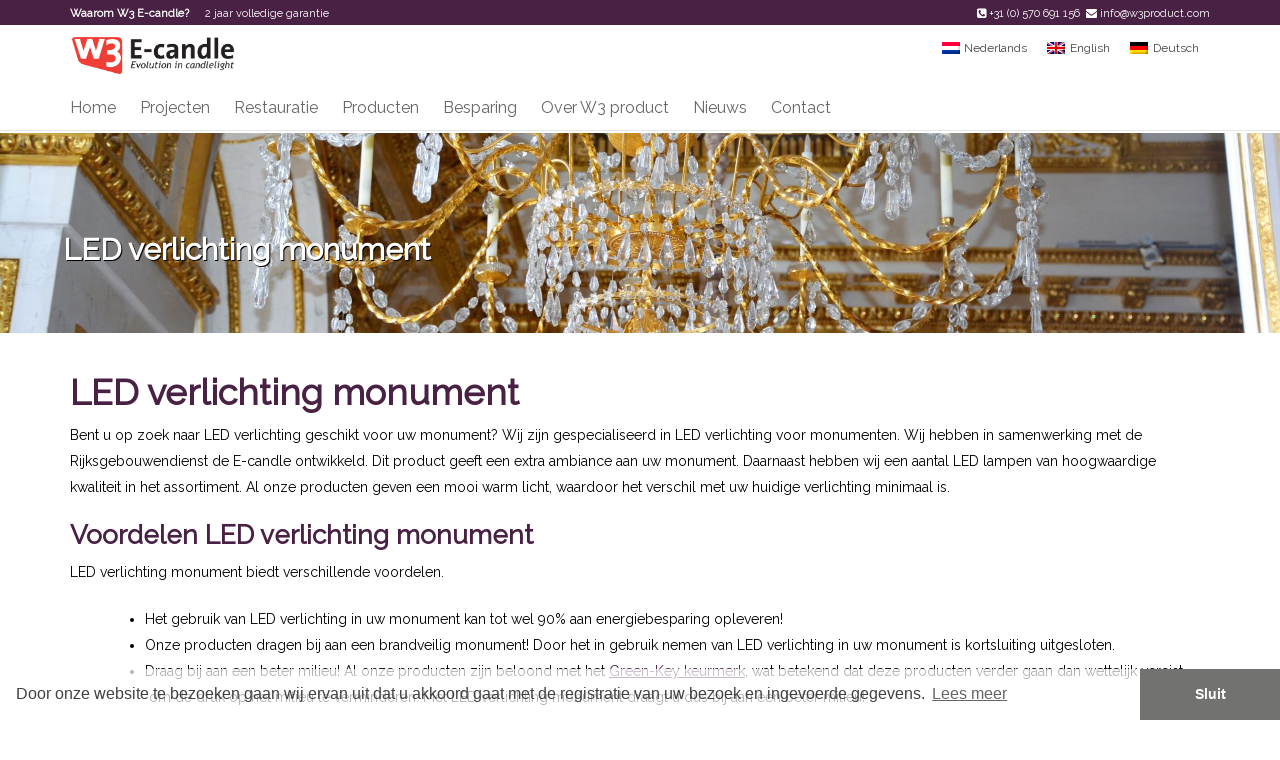

--- FILE ---
content_type: text/html; charset=UTF-8
request_url: https://www.e-candle.nl/led-verlichting-monument/
body_size: 12268
content:
<!DOCTYPE html>
<html lang="nl">

<head profile="http://gmpg.org/xfn/11">

    

    <meta charset="utf-8"/>
    <meta http-equiv="X-UA-Compatible" content="IE=edge,chrome=1">
    <meta name="viewport" content="width=device-width, initial-scale=1, minimum-scale=1, maximum-scale=1"/>

    <link rel="stylesheet" href="https://www.e-candle.nl/wp-content/themes/sieronline_master/assets/css/bootstrap.min.css"/>
    <link rel="stylesheet" href="https://www.e-candle.nl/wp-content/themes/sieronline_master/assets/css/bootstrap-theme.min.css"/>
    <link rel="stylesheet" href="https://www.e-candle.nl/wp-content/themes/sieronline_master/style.css"/>
    <link rel="stylesheet" href="https://www.e-candle.nl/wp-content/themes/sieronline_master/assets/css/animate.min.css"/>
    <link rel="stylesheet" href="https://www.e-candle.nl/wp-content/themes/sieronline_master/assets/css/hover-min.css"/>
    <link rel="stylesheet" href="https://www.e-candle.nl/wp-content/themes/sieronline_master/assets/css/font-awesome.min.css"/>


    <link href="https://fonts.googleapis.com/css?family=Raleway" rel="stylesheet">


    


    <meta name='robots' content='index, follow, max-image-preview:large, max-snippet:-1, max-video-preview:-1' />
	<style>img:is([sizes="auto" i], [sizes^="auto," i]) { contain-intrinsic-size: 3000px 1500px }</style>
	<link rel="alternate" hreflang="nl" href="https://www.e-candle.nl/led-verlichting-monument/" />
<link rel="alternate" hreflang="en" href="https://www.e-candle.co.uk/led-verlichting-monument/" />
<link rel="alternate" hreflang="de" href="https://www.e-candle.de/led-verlichting-monument/" />

            <script data-no-defer="1" data-ezscrex="false" data-cfasync="false" data-pagespeed-no-defer data-cookieconsent="ignore">
                var ctPublicFunctions = {"_ajax_nonce":"46381380c0","_rest_nonce":"af6ed8e48a","_ajax_url":"\/wp-admin\/admin-ajax.php","_rest_url":"https:\/\/www.e-candle.nl\/wp-json\/","data__cookies_type":"native","data__ajax_type":"admin_ajax","data__bot_detector_enabled":0,"data__frontend_data_log_enabled":1,"cookiePrefix":"","wprocket_detected":false,"host_url":"www.e-candle.nl","text__ee_click_to_select":"Klik om de hele gegevens te selecteren","text__ee_original_email":"De volledige tekst is","text__ee_got_it":"Duidelijk","text__ee_blocked":"Geblokkeerd","text__ee_cannot_connect":"Kan geen verbinding maken","text__ee_cannot_decode":"Kan e-mail niet decoderen. Onbekende reden","text__ee_email_decoder":"Cleantalk e-mail decoder","text__ee_wait_for_decoding":"De magie is onderweg!","text__ee_decoding_process":"Wacht een paar seconden terwijl we de contactgegevens decoderen."}
            </script>
        
            <script data-no-defer="1" data-ezscrex="false" data-cfasync="false" data-pagespeed-no-defer data-cookieconsent="ignore">
                var ctPublic = {"_ajax_nonce":"46381380c0","settings__forms__check_internal":"0","settings__forms__check_external":"0","settings__forms__force_protection":0,"settings__forms__search_test":"1","settings__data__bot_detector_enabled":0,"settings__sfw__anti_crawler":"0","blog_home":"https:\/\/www.e-candle.nl\/","pixel__setting":"0","pixel__enabled":false,"pixel__url":null,"data__email_check_before_post":1,"data__email_check_exist_post":1,"data__cookies_type":"native","data__key_is_ok":true,"data__visible_fields_required":true,"wl_brandname":"Anti-Spam by CleanTalk","wl_brandname_short":"CleanTalk","ct_checkjs_key":1988656469,"emailEncoderPassKey":"1095c518c380f23b73c70eea13a30fb4","bot_detector_forms_excluded":"W10=","advancedCacheExists":false,"varnishCacheExists":false,"wc_ajax_add_to_cart":true}
            </script>
        
<!-- Google Tag Manager for WordPress by gtm4wp.com -->
<script data-cfasync="false" data-pagespeed-no-defer>
	var gtm4wp_datalayer_name = "dataLayer";
	var dataLayer = dataLayer || [];
</script>
<!-- End Google Tag Manager for WordPress by gtm4wp.com -->
	<!-- This site is optimized with the Yoast SEO plugin v20.5 - https://yoast.com/wordpress/plugins/seo/ -->
	<title>LED verlichting monument - E-candle</title>
	<meta name="description" content="LED verlichting monument? Met de E-candle herleeft de ambiance in uw monument. Ook bespaart u direct op energiekosten. Bekijk hier de mogelijkheden!" />
	<link rel="canonical" href="https://www.e-candle.nl/led-verlichting-monument/" />
	<meta property="og:locale" content="nl_NL" />
	<meta property="og:type" content="article" />
	<meta property="og:title" content="LED verlichting monument - E-candle" />
	<meta property="og:description" content="LED verlichting monument? Met de E-candle herleeft de ambiance in uw monument. Ook bespaart u direct op energiekosten. Bekijk hier de mogelijkheden!" />
	<meta property="og:url" content="https://www.e-candle.nl/led-verlichting-monument/" />
	<meta property="og:site_name" content="E-candle" />
	<meta property="article:modified_time" content="2017-03-28T07:51:38+00:00" />
	<meta name="twitter:label1" content="Geschatte leestijd" />
	<meta name="twitter:data1" content="2 minuten" />
	<script type="application/ld+json" class="yoast-schema-graph">{"@context":"https://schema.org","@graph":[{"@type":"WebPage","@id":"https://www.e-candle.nl/led-verlichting-monument/","url":"https://www.e-candle.nl/led-verlichting-monument/","name":"LED verlichting monument - E-candle","isPartOf":{"@id":"https://www.e-candle.co.uk/#website"},"datePublished":"2015-01-13T12:49:23+00:00","dateModified":"2017-03-28T07:51:38+00:00","description":"LED verlichting monument? Met de E-candle herleeft de ambiance in uw monument. Ook bespaart u direct op energiekosten. Bekijk hier de mogelijkheden!","breadcrumb":{"@id":"https://www.e-candle.nl/led-verlichting-monument/#breadcrumb"},"inLanguage":"nl-NL","potentialAction":[{"@type":"ReadAction","target":["https://www.e-candle.nl/led-verlichting-monument/"]}]},{"@type":"BreadcrumbList","@id":"https://www.e-candle.nl/led-verlichting-monument/#breadcrumb","itemListElement":[{"@type":"ListItem","position":1,"name":"Home","item":"https://www.e-candle.nl/"},{"@type":"ListItem","position":2,"name":"LED verlichting monument"}]},{"@type":"WebSite","@id":"https://www.e-candle.co.uk/#website","url":"https://www.e-candle.co.uk/","name":"E-candle","description":"geeft historische gebouwen veilig en authentiek licht","potentialAction":[{"@type":"SearchAction","target":{"@type":"EntryPoint","urlTemplate":"https://www.e-candle.co.uk/?s={search_term_string}"},"query-input":"required name=search_term_string"}],"inLanguage":"nl-NL"}]}</script>
	<!-- / Yoast SEO plugin. -->


<link rel='dns-prefetch' href='//ajax.googleapis.com' />
<link rel="alternate" type="application/rss+xml" title="E-candle &raquo; LED verlichting monument reacties feed" href="https://www.e-candle.nl/led-verlichting-monument/feed/" />
<script type="text/javascript">
/* <![CDATA[ */
window._wpemojiSettings = {"baseUrl":"https:\/\/s.w.org\/images\/core\/emoji\/16.0.1\/72x72\/","ext":".png","svgUrl":"https:\/\/s.w.org\/images\/core\/emoji\/16.0.1\/svg\/","svgExt":".svg","source":{"concatemoji":"https:\/\/www.e-candle.nl\/wp-includes\/js\/wp-emoji-release.min.js?ver=6.8.3"}};
/*! This file is auto-generated */
!function(s,n){var o,i,e;function c(e){try{var t={supportTests:e,timestamp:(new Date).valueOf()};sessionStorage.setItem(o,JSON.stringify(t))}catch(e){}}function p(e,t,n){e.clearRect(0,0,e.canvas.width,e.canvas.height),e.fillText(t,0,0);var t=new Uint32Array(e.getImageData(0,0,e.canvas.width,e.canvas.height).data),a=(e.clearRect(0,0,e.canvas.width,e.canvas.height),e.fillText(n,0,0),new Uint32Array(e.getImageData(0,0,e.canvas.width,e.canvas.height).data));return t.every(function(e,t){return e===a[t]})}function u(e,t){e.clearRect(0,0,e.canvas.width,e.canvas.height),e.fillText(t,0,0);for(var n=e.getImageData(16,16,1,1),a=0;a<n.data.length;a++)if(0!==n.data[a])return!1;return!0}function f(e,t,n,a){switch(t){case"flag":return n(e,"\ud83c\udff3\ufe0f\u200d\u26a7\ufe0f","\ud83c\udff3\ufe0f\u200b\u26a7\ufe0f")?!1:!n(e,"\ud83c\udde8\ud83c\uddf6","\ud83c\udde8\u200b\ud83c\uddf6")&&!n(e,"\ud83c\udff4\udb40\udc67\udb40\udc62\udb40\udc65\udb40\udc6e\udb40\udc67\udb40\udc7f","\ud83c\udff4\u200b\udb40\udc67\u200b\udb40\udc62\u200b\udb40\udc65\u200b\udb40\udc6e\u200b\udb40\udc67\u200b\udb40\udc7f");case"emoji":return!a(e,"\ud83e\udedf")}return!1}function g(e,t,n,a){var r="undefined"!=typeof WorkerGlobalScope&&self instanceof WorkerGlobalScope?new OffscreenCanvas(300,150):s.createElement("canvas"),o=r.getContext("2d",{willReadFrequently:!0}),i=(o.textBaseline="top",o.font="600 32px Arial",{});return e.forEach(function(e){i[e]=t(o,e,n,a)}),i}function t(e){var t=s.createElement("script");t.src=e,t.defer=!0,s.head.appendChild(t)}"undefined"!=typeof Promise&&(o="wpEmojiSettingsSupports",i=["flag","emoji"],n.supports={everything:!0,everythingExceptFlag:!0},e=new Promise(function(e){s.addEventListener("DOMContentLoaded",e,{once:!0})}),new Promise(function(t){var n=function(){try{var e=JSON.parse(sessionStorage.getItem(o));if("object"==typeof e&&"number"==typeof e.timestamp&&(new Date).valueOf()<e.timestamp+604800&&"object"==typeof e.supportTests)return e.supportTests}catch(e){}return null}();if(!n){if("undefined"!=typeof Worker&&"undefined"!=typeof OffscreenCanvas&&"undefined"!=typeof URL&&URL.createObjectURL&&"undefined"!=typeof Blob)try{var e="postMessage("+g.toString()+"("+[JSON.stringify(i),f.toString(),p.toString(),u.toString()].join(",")+"));",a=new Blob([e],{type:"text/javascript"}),r=new Worker(URL.createObjectURL(a),{name:"wpTestEmojiSupports"});return void(r.onmessage=function(e){c(n=e.data),r.terminate(),t(n)})}catch(e){}c(n=g(i,f,p,u))}t(n)}).then(function(e){for(var t in e)n.supports[t]=e[t],n.supports.everything=n.supports.everything&&n.supports[t],"flag"!==t&&(n.supports.everythingExceptFlag=n.supports.everythingExceptFlag&&n.supports[t]);n.supports.everythingExceptFlag=n.supports.everythingExceptFlag&&!n.supports.flag,n.DOMReady=!1,n.readyCallback=function(){n.DOMReady=!0}}).then(function(){return e}).then(function(){var e;n.supports.everything||(n.readyCallback(),(e=n.source||{}).concatemoji?t(e.concatemoji):e.wpemoji&&e.twemoji&&(t(e.twemoji),t(e.wpemoji)))}))}((window,document),window._wpemojiSettings);
/* ]]> */
</script>
<link rel='stylesheet' id='currency-switcher-css' href='https://www.e-candle.nl/wp-content/plugins/woocommerce-multilingual/res/css/currency-switcher.css?ver=4.0.4' type='text/css' media='all' />
<link rel='stylesheet' id='dashicons-css' href='https://www.e-candle.nl/wp-includes/css/dashicons.min.css?ver=6.8.3' type='text/css' media='all' />
<link rel='stylesheet' id='wp-pointer-css' href='https://www.e-candle.nl/wp-includes/css/wp-pointer.min.css?ver=6.8.3' type='text/css' media='all' />
<link rel='stylesheet' id='wcml_admin-css' href='https://www.e-candle.nl/wp-content/plugins/woocommerce-multilingual/res/css/admin.css?ver=4.0.4' type='text/css' media='all' />
<link rel='stylesheet' id='theme-child-css' href='https://www.e-candle.nl/wp-content/uploads/wp-less/sieronline_child/assets/less/_customer-bd61315adc.css' type='text/css' media='all' />
<style id='wp-emoji-styles-inline-css' type='text/css'>

	img.wp-smiley, img.emoji {
		display: inline !important;
		border: none !important;
		box-shadow: none !important;
		height: 1em !important;
		width: 1em !important;
		margin: 0 0.07em !important;
		vertical-align: -0.1em !important;
		background: none !important;
		padding: 0 !important;
	}
</style>
<link rel='stylesheet' id='wp-block-library-css' href='https://www.e-candle.nl/wp-includes/css/dist/block-library/style.min.css?ver=6.8.3' type='text/css' media='all' />
<style id='classic-theme-styles-inline-css' type='text/css'>
/*! This file is auto-generated */
.wp-block-button__link{color:#fff;background-color:#32373c;border-radius:9999px;box-shadow:none;text-decoration:none;padding:calc(.667em + 2px) calc(1.333em + 2px);font-size:1.125em}.wp-block-file__button{background:#32373c;color:#fff;text-decoration:none}
</style>
<style id='global-styles-inline-css' type='text/css'>
:root{--wp--preset--aspect-ratio--square: 1;--wp--preset--aspect-ratio--4-3: 4/3;--wp--preset--aspect-ratio--3-4: 3/4;--wp--preset--aspect-ratio--3-2: 3/2;--wp--preset--aspect-ratio--2-3: 2/3;--wp--preset--aspect-ratio--16-9: 16/9;--wp--preset--aspect-ratio--9-16: 9/16;--wp--preset--color--black: #000000;--wp--preset--color--cyan-bluish-gray: #abb8c3;--wp--preset--color--white: #ffffff;--wp--preset--color--pale-pink: #f78da7;--wp--preset--color--vivid-red: #cf2e2e;--wp--preset--color--luminous-vivid-orange: #ff6900;--wp--preset--color--luminous-vivid-amber: #fcb900;--wp--preset--color--light-green-cyan: #7bdcb5;--wp--preset--color--vivid-green-cyan: #00d084;--wp--preset--color--pale-cyan-blue: #8ed1fc;--wp--preset--color--vivid-cyan-blue: #0693e3;--wp--preset--color--vivid-purple: #9b51e0;--wp--preset--gradient--vivid-cyan-blue-to-vivid-purple: linear-gradient(135deg,rgba(6,147,227,1) 0%,rgb(155,81,224) 100%);--wp--preset--gradient--light-green-cyan-to-vivid-green-cyan: linear-gradient(135deg,rgb(122,220,180) 0%,rgb(0,208,130) 100%);--wp--preset--gradient--luminous-vivid-amber-to-luminous-vivid-orange: linear-gradient(135deg,rgba(252,185,0,1) 0%,rgba(255,105,0,1) 100%);--wp--preset--gradient--luminous-vivid-orange-to-vivid-red: linear-gradient(135deg,rgba(255,105,0,1) 0%,rgb(207,46,46) 100%);--wp--preset--gradient--very-light-gray-to-cyan-bluish-gray: linear-gradient(135deg,rgb(238,238,238) 0%,rgb(169,184,195) 100%);--wp--preset--gradient--cool-to-warm-spectrum: linear-gradient(135deg,rgb(74,234,220) 0%,rgb(151,120,209) 20%,rgb(207,42,186) 40%,rgb(238,44,130) 60%,rgb(251,105,98) 80%,rgb(254,248,76) 100%);--wp--preset--gradient--blush-light-purple: linear-gradient(135deg,rgb(255,206,236) 0%,rgb(152,150,240) 100%);--wp--preset--gradient--blush-bordeaux: linear-gradient(135deg,rgb(254,205,165) 0%,rgb(254,45,45) 50%,rgb(107,0,62) 100%);--wp--preset--gradient--luminous-dusk: linear-gradient(135deg,rgb(255,203,112) 0%,rgb(199,81,192) 50%,rgb(65,88,208) 100%);--wp--preset--gradient--pale-ocean: linear-gradient(135deg,rgb(255,245,203) 0%,rgb(182,227,212) 50%,rgb(51,167,181) 100%);--wp--preset--gradient--electric-grass: linear-gradient(135deg,rgb(202,248,128) 0%,rgb(113,206,126) 100%);--wp--preset--gradient--midnight: linear-gradient(135deg,rgb(2,3,129) 0%,rgb(40,116,252) 100%);--wp--preset--font-size--small: 13px;--wp--preset--font-size--medium: 20px;--wp--preset--font-size--large: 36px;--wp--preset--font-size--x-large: 42px;--wp--preset--spacing--20: 0.44rem;--wp--preset--spacing--30: 0.67rem;--wp--preset--spacing--40: 1rem;--wp--preset--spacing--50: 1.5rem;--wp--preset--spacing--60: 2.25rem;--wp--preset--spacing--70: 3.38rem;--wp--preset--spacing--80: 5.06rem;--wp--preset--shadow--natural: 6px 6px 9px rgba(0, 0, 0, 0.2);--wp--preset--shadow--deep: 12px 12px 50px rgba(0, 0, 0, 0.4);--wp--preset--shadow--sharp: 6px 6px 0px rgba(0, 0, 0, 0.2);--wp--preset--shadow--outlined: 6px 6px 0px -3px rgba(255, 255, 255, 1), 6px 6px rgba(0, 0, 0, 1);--wp--preset--shadow--crisp: 6px 6px 0px rgba(0, 0, 0, 1);}:where(.is-layout-flex){gap: 0.5em;}:where(.is-layout-grid){gap: 0.5em;}body .is-layout-flex{display: flex;}.is-layout-flex{flex-wrap: wrap;align-items: center;}.is-layout-flex > :is(*, div){margin: 0;}body .is-layout-grid{display: grid;}.is-layout-grid > :is(*, div){margin: 0;}:where(.wp-block-columns.is-layout-flex){gap: 2em;}:where(.wp-block-columns.is-layout-grid){gap: 2em;}:where(.wp-block-post-template.is-layout-flex){gap: 1.25em;}:where(.wp-block-post-template.is-layout-grid){gap: 1.25em;}.has-black-color{color: var(--wp--preset--color--black) !important;}.has-cyan-bluish-gray-color{color: var(--wp--preset--color--cyan-bluish-gray) !important;}.has-white-color{color: var(--wp--preset--color--white) !important;}.has-pale-pink-color{color: var(--wp--preset--color--pale-pink) !important;}.has-vivid-red-color{color: var(--wp--preset--color--vivid-red) !important;}.has-luminous-vivid-orange-color{color: var(--wp--preset--color--luminous-vivid-orange) !important;}.has-luminous-vivid-amber-color{color: var(--wp--preset--color--luminous-vivid-amber) !important;}.has-light-green-cyan-color{color: var(--wp--preset--color--light-green-cyan) !important;}.has-vivid-green-cyan-color{color: var(--wp--preset--color--vivid-green-cyan) !important;}.has-pale-cyan-blue-color{color: var(--wp--preset--color--pale-cyan-blue) !important;}.has-vivid-cyan-blue-color{color: var(--wp--preset--color--vivid-cyan-blue) !important;}.has-vivid-purple-color{color: var(--wp--preset--color--vivid-purple) !important;}.has-black-background-color{background-color: var(--wp--preset--color--black) !important;}.has-cyan-bluish-gray-background-color{background-color: var(--wp--preset--color--cyan-bluish-gray) !important;}.has-white-background-color{background-color: var(--wp--preset--color--white) !important;}.has-pale-pink-background-color{background-color: var(--wp--preset--color--pale-pink) !important;}.has-vivid-red-background-color{background-color: var(--wp--preset--color--vivid-red) !important;}.has-luminous-vivid-orange-background-color{background-color: var(--wp--preset--color--luminous-vivid-orange) !important;}.has-luminous-vivid-amber-background-color{background-color: var(--wp--preset--color--luminous-vivid-amber) !important;}.has-light-green-cyan-background-color{background-color: var(--wp--preset--color--light-green-cyan) !important;}.has-vivid-green-cyan-background-color{background-color: var(--wp--preset--color--vivid-green-cyan) !important;}.has-pale-cyan-blue-background-color{background-color: var(--wp--preset--color--pale-cyan-blue) !important;}.has-vivid-cyan-blue-background-color{background-color: var(--wp--preset--color--vivid-cyan-blue) !important;}.has-vivid-purple-background-color{background-color: var(--wp--preset--color--vivid-purple) !important;}.has-black-border-color{border-color: var(--wp--preset--color--black) !important;}.has-cyan-bluish-gray-border-color{border-color: var(--wp--preset--color--cyan-bluish-gray) !important;}.has-white-border-color{border-color: var(--wp--preset--color--white) !important;}.has-pale-pink-border-color{border-color: var(--wp--preset--color--pale-pink) !important;}.has-vivid-red-border-color{border-color: var(--wp--preset--color--vivid-red) !important;}.has-luminous-vivid-orange-border-color{border-color: var(--wp--preset--color--luminous-vivid-orange) !important;}.has-luminous-vivid-amber-border-color{border-color: var(--wp--preset--color--luminous-vivid-amber) !important;}.has-light-green-cyan-border-color{border-color: var(--wp--preset--color--light-green-cyan) !important;}.has-vivid-green-cyan-border-color{border-color: var(--wp--preset--color--vivid-green-cyan) !important;}.has-pale-cyan-blue-border-color{border-color: var(--wp--preset--color--pale-cyan-blue) !important;}.has-vivid-cyan-blue-border-color{border-color: var(--wp--preset--color--vivid-cyan-blue) !important;}.has-vivid-purple-border-color{border-color: var(--wp--preset--color--vivid-purple) !important;}.has-vivid-cyan-blue-to-vivid-purple-gradient-background{background: var(--wp--preset--gradient--vivid-cyan-blue-to-vivid-purple) !important;}.has-light-green-cyan-to-vivid-green-cyan-gradient-background{background: var(--wp--preset--gradient--light-green-cyan-to-vivid-green-cyan) !important;}.has-luminous-vivid-amber-to-luminous-vivid-orange-gradient-background{background: var(--wp--preset--gradient--luminous-vivid-amber-to-luminous-vivid-orange) !important;}.has-luminous-vivid-orange-to-vivid-red-gradient-background{background: var(--wp--preset--gradient--luminous-vivid-orange-to-vivid-red) !important;}.has-very-light-gray-to-cyan-bluish-gray-gradient-background{background: var(--wp--preset--gradient--very-light-gray-to-cyan-bluish-gray) !important;}.has-cool-to-warm-spectrum-gradient-background{background: var(--wp--preset--gradient--cool-to-warm-spectrum) !important;}.has-blush-light-purple-gradient-background{background: var(--wp--preset--gradient--blush-light-purple) !important;}.has-blush-bordeaux-gradient-background{background: var(--wp--preset--gradient--blush-bordeaux) !important;}.has-luminous-dusk-gradient-background{background: var(--wp--preset--gradient--luminous-dusk) !important;}.has-pale-ocean-gradient-background{background: var(--wp--preset--gradient--pale-ocean) !important;}.has-electric-grass-gradient-background{background: var(--wp--preset--gradient--electric-grass) !important;}.has-midnight-gradient-background{background: var(--wp--preset--gradient--midnight) !important;}.has-small-font-size{font-size: var(--wp--preset--font-size--small) !important;}.has-medium-font-size{font-size: var(--wp--preset--font-size--medium) !important;}.has-large-font-size{font-size: var(--wp--preset--font-size--large) !important;}.has-x-large-font-size{font-size: var(--wp--preset--font-size--x-large) !important;}
:where(.wp-block-post-template.is-layout-flex){gap: 1.25em;}:where(.wp-block-post-template.is-layout-grid){gap: 1.25em;}
:where(.wp-block-columns.is-layout-flex){gap: 2em;}:where(.wp-block-columns.is-layout-grid){gap: 2em;}
:root :where(.wp-block-pullquote){font-size: 1.5em;line-height: 1.6;}
</style>
<link rel='stylesheet' id='cleantalk-public-css-css' href='https://www.e-candle.nl/wp-content/plugins/cleantalk-spam-protect/css/cleantalk-public.min.css?ver=6.63_1757496238' type='text/css' media='all' />
<link rel='stylesheet' id='cleantalk-email-decoder-css-css' href='https://www.e-candle.nl/wp-content/plugins/cleantalk-spam-protect/css/cleantalk-email-decoder.min.css?ver=6.63_1757496238' type='text/css' media='all' />
<link rel='stylesheet' id='mmenu-css' href='https://www.e-candle.nl/wp-content/plugins/mmenu/css/mmenu.css?ver=7' type='text/css' media='all' />
<link rel='stylesheet' id='woocommerce-layout-css' href='//www.e-candle.nl/wp-content/plugins/woocommerce/assets/css/woocommerce-layout.css?ver=2.6.14' type='text/css' media='all' />
<link rel='stylesheet' id='woocommerce-smallscreen-css' href='//www.e-candle.nl/wp-content/plugins/woocommerce/assets/css/woocommerce-smallscreen.css?ver=2.6.14' type='text/css' media='only screen and (max-width: 768px)' />
<link rel='stylesheet' id='woocommerce-general-css' href='//www.e-candle.nl/wp-content/plugins/woocommerce/assets/css/woocommerce.css?ver=2.6.14' type='text/css' media='all' />
<link rel='stylesheet' id='wpml-legacy-horizontal-list-0-css' href='https://www.e-candle.nl/wp-content/plugins/sitepress-multilingual-cms/templates/language-switchers/legacy-list-horizontal/style.css?ver=1' type='text/css' media='all' />
<style id='wpml-legacy-horizontal-list-0-inline-css' type='text/css'>
.wpml-ls-statics-shortcode_actions{background-color:#ffffff;}.wpml-ls-statics-shortcode_actions, .wpml-ls-statics-shortcode_actions .wpml-ls-sub-menu, .wpml-ls-statics-shortcode_actions a {border-color:#ffffff;}.wpml-ls-statics-shortcode_actions a {color:#444444;background-color:#ffffff;}.wpml-ls-statics-shortcode_actions a:hover,.wpml-ls-statics-shortcode_actions a:focus {color:#000000;background-color:#eeeeee;}.wpml-ls-statics-shortcode_actions .wpml-ls-current-language>a {color:#444444;background-color:#ffffff;}.wpml-ls-statics-shortcode_actions .wpml-ls-current-language:hover>a, .wpml-ls-statics-shortcode_actions .wpml-ls-current-language>a:focus {color:#000000;background-color:#eeeeee;}
</style>
<script type="text/javascript" src="//ajax.googleapis.com/ajax/libs/jquery/2.2.4/jquery.min.js" id="jquery-js"></script>
<script type="text/javascript" src="https://www.e-candle.nl/wp-content/plugins/woocommerce-multilingual/res/js/front-scripts.min.js?ver=4.0.4" id="wcml-front-scripts-js"></script>
<script type="text/javascript" id="cart-widget-js-extra">
/* <![CDATA[ */
var actions = {"is_lang_switched":"0","is_currency_switched":"0"};
/* ]]> */
</script>
<script type="text/javascript" src="https://www.e-candle.nl/wp-content/plugins/woocommerce-multilingual/res/js/cart_widget.min.js?ver=4.0.4" id="cart-widget-js"></script>
<script type="text/javascript" src="https://www.e-candle.nl/wp-content/plugins/cleantalk-spam-protect/js/apbct-public-bundle_gathering.min.js?ver=6.63_1757496238" id="apbct-public-bundle_gathering.min-js-js"></script>
<script type="text/javascript" src="https://www.e-candle.nl/wp-content/plugins/mmenu/js/mmenu.js?ver=7" id="mmenu-js"></script>
<link rel="https://api.w.org/" href="https://www.e-candle.nl/wp-json/" /><link rel="alternate" title="JSON" type="application/json" href="https://www.e-candle.nl/wp-json/wp/v2/pages/1181" /><link rel="EditURI" type="application/rsd+xml" title="RSD" href="https://www.e-candle.nl/xmlrpc.php?rsd" />
<link rel='shortlink' href='https://www.e-candle.nl/?p=1181' />
<link rel="alternate" title="oEmbed (JSON)" type="application/json+oembed" href="https://www.e-candle.nl/wp-json/oembed/1.0/embed?url=https%3A%2F%2Fwww.e-candle.nl%2Fled-verlichting-monument%2F" />
<link rel="alternate" title="oEmbed (XML)" type="text/xml+oembed" href="https://www.e-candle.nl/wp-json/oembed/1.0/embed?url=https%3A%2F%2Fwww.e-candle.nl%2Fled-verlichting-monument%2F&#038;format=xml" />
<meta name="generator" content="WPML ver:3.6.3 stt:38,1,3;" />

<!-- Google Webmaster Tools plugin for WordPress -->
<meta name="google-site-verification" content="_VTkwLnTZ4d2RLu5C4I2g4j5oYNYES4XYGYnbdEa4gY" />

<!-- Google Tag Manager for WordPress by gtm4wp.com -->
<!-- GTM Container placement set to manual -->
<script data-cfasync="false" data-pagespeed-no-defer>
	var dataLayer_content = {"pageTitle":"LED verlichting monument - E-candle","pagePostType":"page","pagePostType2":"single-page"};
	dataLayer.push( dataLayer_content );
</script>
<script data-cfasync="false">
(function(w,d,s,l,i){w[l]=w[l]||[];w[l].push({'gtm.start':
new Date().getTime(),event:'gtm.js'});var f=d.getElementsByTagName(s)[0],
j=d.createElement(s),dl=l!='dataLayer'?'&l='+l:'';j.async=true;j.src=
'//www.googletagmanager.com/gtm.'+'js?id='+i+dl;f.parentNode.insertBefore(j,f);
})(window,document,'script','dataLayer','GTM-PSVS3P');
</script>
<!-- End Google Tag Manager -->
<!-- End Google Tag Manager for WordPress by gtm4wp.com -->
    <script src="https://www.e-candle.nl/wp-content/themes/sieronline_master/assets/js/parallax.min.js"></script>

    
    <link rel="alternate" type="application/rss+xml" href="https://www.e-candle.nl/feed/"
          title="E-candle latest posts"/>
    <link rel="alternate" type="application/rss+xml" href="https://www.e-candle.nl/comments/feed/"
          title="E-candle latest comments"/>
    <link rel="pingback" href="https://www.e-candle.nl/xmlrpc.php"/>

</head>

<body data-rsssl=1>

<!-- GTM Container placement set to manual -->
<!-- Google Tag Manager (noscript) -->
				<noscript><iframe src="https://www.googletagmanager.com/ns.html?id=GTM-PSVS3P" height="0" width="0" style="display:none;visibility:hidden" aria-hidden="true"></iframe></noscript>
<!-- End Google Tag Manager (noscript) -->
<!--[if lt IE 8]>
<p class="browser-upgrade">U gebruikt een <strong>zeer verouderde</strong> browser. Upgrade <a
    href="http://browsehappy.com/">hier</a> uw browser om uw browse-ervaring te verbeteren.</p>
<![endif]-->

<div class="mobile-header hidden-md hidden-lg">
    <a id="mobile-menu"></a>
    E-candle    <span id="mobile-icon">
                                                                <a href="tel:0031570691156">
            <img src="https://www.e-candle.nl/wp-content/themes/sieronline_master/images/phone.png"/>
        </a>
	</span>
</div>

<div class="wrapper">
    <div id="usp" class="hidden-xs hidden-sm">
        <div class="container">
        <div class="row">
            <div class="col-xs-8 contentusp"><div class="content_block" id="custom_post_widget-2650"><p><strong>Waarom W3 E-candle?  </strong></p>
<ul>
<li>2 jaar volledige garantie</li>
</ul>
</div></div>
            <div class="col-xs-4 contact">
                <i class="fa fa-phone-square" aria-hidden="true"></i> +31 (0) 570 691 156&nbsp;
                <i class="fa fa-envelope" aria-hidden="true"></i> <a href="mailto:info@w3product.com">info@w3product.com</a>
            </div>
        </div>
        </div>
        </div>
    <header id="header">
        <div class="container">
            <div class="row">

                <figure id="logo" class="col-xs-12 col-sm-6 col-md-2">
                    <a href="https://www.e-candle.nl/" title="E-candle" rel="home">
                        <img src="https://www.e-candle.nl/wp-content/themes/sieronline_child/images/logo-ecandle-gr.png"
                             alt="E-candle">
                    </a>
                </figure>

               <div id="language" class="col-sm-6 col-md-10 hidden-xs ">
                
<div class="wpml-ls-statics-shortcode_actions wpml-ls wpml-ls-legacy-list-horizontal">
	<ul><li class="wpml-ls-slot-shortcode_actions wpml-ls-item wpml-ls-item-nl wpml-ls-current-language wpml-ls-first-item wpml-ls-item-legacy-list-horizontal">
				<a href="https://www.e-candle.nl/led-verlichting-monument/"><img class="wpml-ls-flag" src="https://www.e-candle.nl/wp-content/plugins/sitepress-multilingual-cms/res/flags/nl.png" alt="nl" title="Nederlands"><span class="wpml-ls-native">Nederlands</span></a>
			</li><li class="wpml-ls-slot-shortcode_actions wpml-ls-item wpml-ls-item-en wpml-ls-item-legacy-list-horizontal">
				<a href="https://www.e-candle.co.uk/led-verlichting-monument/"><img class="wpml-ls-flag" src="https://www.e-candle.nl/wp-content/plugins/sitepress-multilingual-cms/res/flags/en.png" alt="en" title="English"><span class="wpml-ls-native">English</span></a>
			</li><li class="wpml-ls-slot-shortcode_actions wpml-ls-item wpml-ls-item-de wpml-ls-last-item wpml-ls-item-legacy-list-horizontal">
				<a href="https://www.e-candle.de/led-verlichting-monument/"><img class="wpml-ls-flag" src="https://www.e-candle.nl/wp-content/plugins/sitepress-multilingual-cms/res/flags/de.png" alt="de" title="Deutsch"><span class="wpml-ls-native">Deutsch</span></a>
			</li></ul>
</div>                               </div>


                <div class="row"></div>

                <nav id="mainmenu" class="col-md-9 hidden-sm hidden-xs">
                    <div id="menu-location-Hoofdmenu" class="menu-hoofdmenu-container"><ul id="menu-hoofdmenu" class="mainmenu"><li id="menu-item-55" class="menu-item menu-item-type-post_type menu-item-object-page menu-item-home menu-item-55"><a href="https://www.e-candle.nl/">Home</a></li>
<li id="menu-item-82" class="menu-item menu-item-type-post_type menu-item-object-page menu-item-82"><a href="https://www.e-candle.nl/projecten/">Projecten</a></li>
<li id="menu-item-47" class="menu-item menu-item-type-post_type menu-item-object-page menu-item-has-children menu-item-47"><a href="https://www.e-candle.nl/restauraties/">Restauratie</a>
<ul class="sub-menu">
	<li id="menu-item-4160" class="menu-item menu-item-type-post_type menu-item-object-page menu-item-4160"><a href="https://www.e-candle.nl/restauraties/metaal-renovatie/">Metaal renovatie</a></li>
	<li id="menu-item-4164" class="menu-item menu-item-type-post_type menu-item-object-page menu-item-4164"><a href="https://www.e-candle.nl/restauraties/glas-lood-renovatie/">Glas in lood renovatie</a></li>
	<li id="menu-item-4173" class="menu-item menu-item-type-post_type menu-item-object-page menu-item-4173"><a href="https://www.e-candle.nl/restauraties/bladgoud-renovatie/">Bladgoud renovatie</a></li>
	<li id="menu-item-563" class="menu-item menu-item-type-post_type menu-item-object-page menu-item-563"><a href="https://www.e-candle.nl/restauraties/voorbeeld-restauratie-kroonluchter/">Verlichting renovatie</a></li>
	<li id="menu-item-592" class="menu-item menu-item-type-post_type menu-item-object-page menu-item-592"><a href="https://www.e-candle.nl/restauraties/voorbeeld-restauratie/">Hout renovatie</a></li>
</ul>
</li>
<li id="menu-item-7985" class="menu-item menu-item-type-post_type menu-item-object-page menu-item-7985"><a href="https://www.e-candle.nl/producten/">Producten</a></li>
<li id="menu-item-48" class="menu-item menu-item-type-post_type menu-item-object-page menu-item-has-children menu-item-48"><a href="https://www.e-candle.nl/financiering/">Besparing</a>
<ul class="sub-menu">
	<li id="menu-item-349" class="menu-item menu-item-type-post_type menu-item-object-page menu-item-349"><a href="https://www.e-candle.nl/financiering/besparen-met-led-voorbeeld/">Bereken uw besparing</a></li>
	<li id="menu-item-571" class="menu-item menu-item-type-post_type menu-item-object-page menu-item-571"><a href="https://www.e-candle.nl/financiering/energie-investeringsaftrek/">Energie Investeringsaftrek</a></li>
</ul>
</li>
<li id="menu-item-86" class="menu-item menu-item-type-post_type menu-item-object-page menu-item-has-children menu-item-86"><a href="https://www.e-candle.nl/over-w3-product/">Over W3 product</a>
<ul class="sub-menu">
	<li id="menu-item-309" class="menu-item menu-item-type-post_type menu-item-object-page menu-item-309"><a href="https://www.e-candle.nl/over-w3-product/film/">Film</a></li>
	<li id="menu-item-85" class="menu-item menu-item-type-post_type menu-item-object-page menu-item-85"><a href="https://www.e-candle.nl/over-w3-product/grote-projecten/">Grote projecten</a></li>
	<li id="menu-item-291" class="menu-item menu-item-type-post_type menu-item-object-page menu-item-291"><a href="https://www.e-candle.nl/over-w3-product/veelgestelde-vragen/">Veelgestelde vragen</a></li>
	<li id="menu-item-3962" class="menu-item menu-item-type-post_type menu-item-object-page menu-item-3962"><a href="https://www.e-candle.nl/documenten/">Documenten</a></li>
	<li id="menu-item-996" class="menu-item menu-item-type-post_type menu-item-object-page menu-item-996"><a href="https://www.e-candle.nl/over-w3-product/klantenservice/">Klantenservice</a></li>
</ul>
</li>
<li id="menu-item-1927" class="menu-item menu-item-type-taxonomy menu-item-object-category menu-item-has-children menu-item-1927"><a href="https://www.e-candle.nl/category/nieuws/">Nieuws</a>
<ul class="sub-menu">
	<li id="menu-item-5599" class="menu-item menu-item-type-post_type menu-item-object-page menu-item-5599"><a href="https://www.e-candle.nl/nieuwsbrieven/">Nieuwsbrieven</a></li>
</ul>
</li>
<li id="menu-item-78" class="menu-item menu-item-type-post_type menu-item-object-page menu-item-78"><a href="https://www.e-candle.nl/contact/">Contact</a></li>
</ul></div>                </nav>

                            </div>
        </div>
    </header>





<section id="content">


        
        
            <div class="container-fluid parallax_header">
                <div class="row">
                    <div class="parallax-window" style="min-height: 200px;"
                         data-parallax="scroll" data-ios-fix="true" data-android-fix="true"
                                                 data-image-src="https://www.e-candle.nl/wp-content/uploads/2016/02/DSC_0121-1920x1280.jpg">
                    </div>
                    <div class="header_overlay">
                        <div class="container" style="">
                            <div class="row">
                                <div class="" style="">
                                    <hgroup>
                                        <h1>LED verlichting monument</h1>
                                        <h4></h4>
                                    </hgroup>

                                </div>
                            </div>
                        </div>
                    </div>

                </div>
            </div>

            



    <div class="container">
    <div class="row">
        <div class="col-xs-12">
            <article>
                
                <div class="entry-content">
                    <h1>LED verlichting monument</h1>
<p>Bent u op zoek naar LED verlichting geschikt voor uw monument? Wij zijn gespecialiseerd in LED verlichting voor monumenten. Wij hebben in samenwerking met de Rijksgebouwendienst de E-candle ontwikkeld. Dit product geeft een extra ambiance aan uw monument. Daarnaast hebben wij een aantal LED lampen van hoogwaardige kwaliteit in het assortiment. Al onze producten geven een mooi warm licht, waardoor het verschil met uw huidige verlichting minimaal is.</p>
<h2>Voordelen LED verlichting monument</h2>
<p>LED verlichting monument biedt verschillende voordelen.</p>
<ul>
<li>Het gebruik van LED verlichting in uw monument kan tot wel 90% aan energiebesparing opleveren!</li>
<li>Onze producten dragen bij aan een brandveilig monument! Door het in gebruik nemen van LED verlichting in uw monument is kortsluiting uitgesloten.</li>
<li>Draag bij aan een beter milieu! Al onze producten zijn beloond met het <a href="http://www.greenkey.nl/">Green-Key keurmerk</a>, wat betekend dat deze producten verder gaan dan wettelijk vereist  om de druk op het milieu te verminderen. Met LED verlichting monument draagt u dus bij aan een beter milieu!</li>
</ul>
<h2>LED verlichting monument: Kaarsen</h2>
<p>De E-candle is in samenwerking met de Rijksgebouwendienst ontwikkeld voor de renovatie van <a href="https://www.e-candle.nl/project/paleis-het-loo-apeldoorn/">Paleis het Loo</a>. Dit product geeft naast de voordelen van LED verlichting in uw monument een extra ambiance aan uw ruimte. Door het warme licht en de historische uitstraling van de kaars laat de E-candle met LED verlichting monument oude tijden herleven!</p>
<h3>E-candle Royal</h3>
<p>De E-candle royal is ontwikkeld voor het verlichten van uw monument met LED. Door de koninklijke uitstraling van de E-candle Royal is dit product uitermate geschikt als LED verlichting in uw monument.</p>
<p><a href="https://www.e-candle.nl/shop/led-kaarsen/ecandle-royal/">Bekijk</a> de E-candle Royal in de webshop.</p>
<h3>E-candle Easy</h3>
<p>Met de E-candle Easy is LED verlichting in uw monument zeer eenvoudig toe te passen. Doordat deze in een E14 fitting past, kunt u de E-candle Easy eenvoudig in uw kroonluchter monteren. Naast de voordelen van LED verlichting in uw monument, geeft de E-candle Easy een extra ambiance.</p>
<p><a href="https://www.e-candle.nl/product-categorie/led-kaarsen/">Bekijk</a> de E-candle Royal in de webshop.</p>
<h2>LED verlichting monument: Lampen</h2>
<p>Onze LED lampen zijn door de hoogwaardige kwaliteit zeer geschikt als LED verlichting monument. De warmte van het licht is nauwelijks te onderscheiden van de gloei- of halogeen lampen. U kunt jarenlang genieten van alle voordelen die LED verlichting te bieden heeft!</p>
<p><a href="https://www.e-candle.nl/product-categorie/led-lampen/">Bekijk </a>onze LED lampen in de webshop.</p>
<p>Als u op zoek bent naar LED verlichting monument is de E-candle dus hét product voor u! Voor vragen en meer informatie over LED verlichting monument kunt u natuurlijk altijd <a title="LED verlichting monument: Contact" href="https://www.e-candle.nl/contact">contact</a> met ons opnemen.</p>
                </div>
            </article>
        </div>
    </div>
</div>
</section>

<footer id="footer">
    <div class="container">
        <div class="row">

            <div class="col-xs-12 col-sm-3 copyright">&copy 2026 W3Product</div>
            <div class="col-xs-12 col-sm-6 footermenucontainer"><div id="menu-location-Footermenu" class="menu-footermenu-container"><ul id="menu-footermenu" class="footermenu"><li id="menu-item-2632" class="menu-item menu-item-type-post_type menu-item-object-page menu-item-2632"><a href="https://www.e-candle.nl/algemene-voorwaarden/">Algemene voorwaarden</a></li>
<li id="menu-item-2630" class="menu-item menu-item-type-post_type menu-item-object-page menu-item-2630"><a href="https://www.e-candle.nl/garantiebeleid/">Garantiebeleid</a></li>
<li id="menu-item-2633" class="menu-item menu-item-type-post_type menu-item-object-page menu-item-2633"><a href="https://www.e-candle.nl/privacy-verklaring/">Privacy verklaring</a></li>
<li id="menu-item-2631" class="menu-item menu-item-type-post_type menu-item-object-page menu-item-2631"><a href="https://www.e-candle.nl/disclaimer/">Disclaimer</a></li>
<li id="menu-item-4632" class="menu-item menu-item-type-post_type menu-item-object-page menu-item-4632"><a href="https://www.e-candle.nl/kroonluchter-renoveren/">kroonluchter renoveren</a></li>
<li id="menu-item-4633" class="menu-item menu-item-type-post_type menu-item-object-page menu-item-4633"><a href="https://www.e-candle.nl/kroonluchter-restaureren/">Kroonluchter restaureren</a></li>
</ul></div></div>
            <div class="col-xs-12 col-sm-3 socialmedia">                    <ul class="social_footer ">
                                                        <li>
                                    <a href="https://www.linkedin.com/"
                                       target="_blank"></a>
                                </li>
                                                    </ul>
                    </div>



        </div>
    </div>
</footer><!-- #footer -->
</div> <!-- #wrapper -->

<script>				
                    document.addEventListener('DOMContentLoaded', function () {
                        setTimeout(function(){
                            if( document.querySelectorAll('[name^=ct_checkjs]').length > 0 ) {
                                if (typeof apbct_public_sendAJAX === 'function' && typeof apbct_js_keys__set_input_value === 'function') {
                                    apbct_public_sendAJAX(	
                                    { action: 'apbct_js_keys__get' },	
                                    { callback: apbct_js_keys__set_input_value })
                                }
                            }
                        },0)					    
                    })				
                </script><script type="speculationrules">
{"prefetch":[{"source":"document","where":{"and":[{"href_matches":"\/*"},{"not":{"href_matches":["\/wp-*.php","\/wp-admin\/*","\/wp-content\/uploads\/*","\/wp-content\/*","\/wp-content\/plugins\/*","\/wp-content\/themes\/sieronline_child\/*","\/wp-content\/themes\/sieronline_master\/*","\/*\\?(.+)"]}},{"not":{"selector_matches":"a[rel~=\"nofollow\"]"}},{"not":{"selector_matches":".no-prefetch, .no-prefetch a"}}]},"eagerness":"conservative"}]}
</script>
<script type="text/javascript" id="wcml-mc-scripts-js-extra">
/* <![CDATA[ */
var wcml_mc_settings = {"wcml_mc_nonce":"a12e5ea453","wcml_spinner":"https:\/\/www.e-candle.nl\/wp-content\/plugins\/woocommerce-multilingual\/res\/images\/ajax-loader.gif","current_currency":{"code":"EUR","symbol":"&euro;"}};
/* ]]> */
</script>
<script type="text/javascript" src="https://www.e-candle.nl/wp-content/plugins/woocommerce-multilingual/res/js/wcml-multi-currency.min.js?ver=4.0.4" id="wcml-mc-scripts-js"></script>
<script type="text/javascript" src="https://www.e-candle.nl/wp-includes/js/jquery/ui/core.min.js?ver=1.13.3" id="jquery-ui-core-js"></script>
<script type="text/javascript" src="https://www.e-candle.nl/wp-includes/js/dist/hooks.min.js?ver=4d63a3d491d11ffd8ac6" id="wp-hooks-js"></script>
<script type="text/javascript" src="https://www.e-candle.nl/wp-includes/js/dist/i18n.min.js?ver=5e580eb46a90c2b997e6" id="wp-i18n-js"></script>
<script type="text/javascript" id="wp-i18n-js-after">
/* <![CDATA[ */
wp.i18n.setLocaleData( { 'text direction\u0004ltr': [ 'ltr' ] } );
/* ]]> */
</script>
<script type="text/javascript" id="wp-pointer-js-translations">
/* <![CDATA[ */
( function( domain, translations ) {
	var localeData = translations.locale_data[ domain ] || translations.locale_data.messages;
	localeData[""].domain = domain;
	wp.i18n.setLocaleData( localeData, domain );
} )( "default", {"translation-revision-date":"2025-11-12 09:30:06+0000","generator":"GlotPress\/4.0.3","domain":"messages","locale_data":{"messages":{"":{"domain":"messages","plural-forms":"nplurals=2; plural=n != 1;","lang":"nl"},"Dismiss":["Negeren"]}},"comment":{"reference":"wp-includes\/js\/wp-pointer.js"}} );
/* ]]> */
</script>
<script type="text/javascript" src="https://www.e-candle.nl/wp-includes/js/wp-pointer.min.js?ver=6.8.3" id="wp-pointer-js"></script>
<script type="text/javascript" src="https://www.e-candle.nl/wp-content/plugins/woocommerce-multilingual/res/js/pointer.min.js?ver=4.0.4" id="wcml-pointer-js"></script>
<script type="text/javascript" src="https://www.e-candle.nl/wp-includes/js/comment-reply.min.js?ver=6.8.3" id="comment-reply-js" async="async" data-wp-strategy="async"></script>
<script type="text/javascript" id="wc-add-to-cart-js-extra">
/* <![CDATA[ */
var wc_add_to_cart_params = {"ajax_url":"\/wp-admin\/admin-ajax.php","wc_ajax_url":"\/led-verlichting-monument\/?wc-ajax=%%endpoint%%","i18n_view_cart":"Winkelmand bekijken","cart_url":"https:\/\/www.e-candle.nl\/cart\/","is_cart":"","cart_redirect_after_add":"yes"};
/* ]]> */
</script>
<script type="text/javascript" src="//www.e-candle.nl/wp-content/plugins/woocommerce/assets/js/frontend/add-to-cart.min.js?ver=2.6.14" id="wc-add-to-cart-js"></script>
<script type="text/javascript" src="//www.e-candle.nl/wp-content/plugins/woocommerce/assets/js/jquery-blockui/jquery.blockUI.min.js?ver=2.70" id="jquery-blockui-js"></script>
<script type="text/javascript" id="woocommerce-js-extra">
/* <![CDATA[ */
var woocommerce_params = {"ajax_url":"\/wp-admin\/admin-ajax.php","wc_ajax_url":"\/led-verlichting-monument\/?wc-ajax=%%endpoint%%"};
/* ]]> */
</script>
<script type="text/javascript" src="//www.e-candle.nl/wp-content/plugins/woocommerce/assets/js/frontend/woocommerce.min.js?ver=2.6.14" id="woocommerce-js"></script>
<script type="text/javascript" src="//www.e-candle.nl/wp-content/plugins/woocommerce/assets/js/jquery-cookie/jquery.cookie.min.js?ver=1.4.1" id="jquery-cookie-js"></script>
<script type="text/javascript" id="wc-cart-fragments-js-extra">
/* <![CDATA[ */
var wc_cart_fragments_params = {"ajax_url":"\/wp-admin\/admin-ajax.php","wc_ajax_url":"\/led-verlichting-monument\/?wc-ajax=%%endpoint%%","fragment_name":"wc_fragments"};
/* ]]> */
</script>
<script type="text/javascript" src="//www.e-candle.nl/wp-content/plugins/woocommerce/assets/js/frontend/cart-fragments.min.js?ver=2.6.14" id="wc-cart-fragments-js"></script>
<script type="text/javascript" src="https://www.e-candle.nl/wp-content/plugins/duracelltomi-google-tag-manager/js/gtm4wp-form-move-tracker.js?ver=1.16.2" id="gtm4wp-form-move-tracker-js"></script>
<script type="text/javascript" id="sitepress-js-extra">
/* <![CDATA[ */
var icl_vars = {"current_language":"nl","icl_home":"https:\/\/www.e-candle.nl\/","ajax_url":"https:\/\/www.e-candle.nl\/wp-admin\/admin-ajax.php","url_type":"2"};
/* ]]> */
</script>
<script type="text/javascript" src="https://www.e-candle.nl/wp-content/plugins/sitepress-multilingual-cms/res/js/sitepress.js?ver=6.8.3" id="sitepress-js"></script>
<script type="text/javascript" id="wpml-xdomain-data-js-extra">
/* <![CDATA[ */
var wpml_xdomain_data = {"css_selector":"wpml-ls-item"};
/* ]]> */
</script>
<script type="text/javascript" src="https://www.e-candle.nl/wp-content/plugins/sitepress-multilingual-cms/res/js/xdomain-data.js?ver=3.6.3" id="wpml-xdomain-data-js"></script>

<!-- GravityForms Required Field -->
<script>
    $(document).ready(function () {
        function addStars() {
            var req = $('<span/>').addClass('gfield_required star').css({
                'font-size': '18px',
                position: 'absolute',
                right: '16px',
                top: '14px',
                color: '#A63232'
            }).text('*');
            $('.gfield_contains_required > .ginput_container').css('position', 'relative').prepend(req);
        }

        function pullTextArea() {
            var parent = $('.gform_fields');
            var textArea = parent.children('.gf_right_half').first();
            if (window.innerWidth >= 768) {
                textArea.insertAfter(parent.children('li').first());
                return;
            }
            textArea.appendTo(parent);
        }

        addStars();
        pullTextArea();
        $(document).bind('gform_post_render', addStars);
        $(window).resize(pullTextArea);

        /* Parallax */
        // ALLEEN DE EERSTE PARALLAX KAN EEN SLIDESHOW ZIJN
        
    });
</script>

<link href="https://www.e-candle.nl/wp-content/themes/sieronline_master/assets/css/jquery.bxslider.css" rel="stylesheet"/>
<script src="https://www.e-candle.nl/wp-content/themes/sieronline_master/assets/js/jquery.bxslider.js"></script>
<script type="text/javascript">
    $(document).ready(function () {
        $('.bxslider').bxSlider({
            mode: 'horizontal' ,
            randomStart: true,
            pager: false,
            controls: true,
});
    });
</script>


    <!-- Add fancyBox -->
    <link rel="stylesheet" href="https://www.e-candle.nl/wp-content/themes/sieronline_master/assets/css/jquery.fancybox.css?v=2.1.5"
          type="text/css" media="screen"/>
    <script type="text/javascript"
            src="https://www.e-candle.nl/wp-content/themes/sieronline_master/assets/js/jquery.fancybox.js?v=2.1.5"></script>
    <script type="text/javascript">
        $(document).ready(function () {
            $(".fancybox").fancybox({
                helpers: {
                    overlay: {
                        locked: false
                    }
                },
                beforeShow: function () {
                    $("body").css({'overflow-y': 'hidden'});
                },
                afterClose: function () {
                    $("body").css({'overflow-y': 'visible'});
                },
                maxWidth: 1500,
                fitToView: true
            });
            
			
			$( "#content article img[class*='wp-image-']" ).parent("a").fancybox();

            $(".images .zoom").attr('rel', 'gallery').fancybox({title: ''});



        });
    </script>





<script src="https://www.e-candle.nl/wp-content/themes/sieronline_master/assets/js/waypoints.min.js"></script>

<link rel="stylesheet" type="text/css" href="//cdnjs.cloudflare.com/ajax/libs/cookieconsent2/3.0.3/cookieconsent.min.css" /><script src="//cdnjs.cloudflare.com/ajax/libs/cookieconsent2/3.0.3/cookieconsent.min.js"></script><script>
    window.addEventListener("load", function(){
        window.cookieconsent.initialise({
            "palette": {
                "popup": {
                    "background": "rgba(255,255,255,0.7)",
                    "text": "#404040"
                },
                "button": {
                    "background": "#727271",
                    "text": "#ffffff"
                }
            },
            "theme": "edgeless",
            "content": {
                //"message": "Door onze website te bezoeken gaan wij ervan uit dat u akkoord gaat met de registratie van uw bezoek en ingevoerde gegevens.",
                "message": "Door onze website te bezoeken gaan wij ervan uit dat u akkoord gaat met de registratie van uw bezoek en ingevoerde gegevens.",
                //"dismiss": "Sluit",
                "dismiss": "Sluit",
                //"link": "Lees meer",
                "link": "Lees meer",
                "href": "https://www.e-candle.nl/registratie-van-uw-gegevens/"
            }
        })});
</script></body>
</html>

--- FILE ---
content_type: text/css
request_url: https://www.e-candle.nl/wp-content/themes/sieronline_master/style.css
body_size: 150
content:
/*
Theme Name: Sieronline WP Basisthema
Theme URI: 
Description: Dit is het basisthema van Sieronline wat gebruikt wordt als fundatie voor de ontwikkeling van onze maatwerkthema's.
Author: Remco Siero
Author URI: http://www.remcosiero.com/
Version: 0.1
Tags: Custom-made theme.
.
Your theme can be your copyrighted work.
Like WordPress, this work is released under GNU General Public License, version 2 (GPL).
 
http://www.gnu.org/licenses/old-licenses/gpl-2.0.html
*/

/* Rebuild default browser styles */
@import url('assets/css/rebuild.css');

/* Basic WordPress Styles */
@import url('assets/css/wp.css');

--- FILE ---
content_type: text/css
request_url: https://www.e-candle.nl/wp-content/plugins/woocommerce-multilingual/res/css/admin.css?ver=4.0.4
body_size: 253
content:
.wcml-menu-warn {
  display: inline-block;
  color: #d54e21;
  line-height: 15px;
  margin: 1px 0 0 2px;
  z-index: 26;
}

a.wcml-external-link {
  padding-right: 15px;
}

a.wcml-external-link:after {
  content: "\f504";
  display: inline-block;
  width: 15px;
  margin-right: -15px;
  font-size: 14px;
  line-height: 18px;
  font-family: dashicons;
  text-decoration: none;
  font-weight: normal;
  font-style: normal;
  vertical-align: top;
  -webkit-font-smoothing: antialiased;
  -moz-osx-font-smoothing: grayscale;
}

.wcml-pointer-inner .wcml-information-paragraph {
  padding-right: 30px;
}

.wcml-pointer-inner .wp-pointer-buttons {
  padding: 0;
}

.wcml-pointer-inner.wp-pointer-bottom .wp-pointer-arrow {
  left: auto;
  right: 50px;
}

.wcml-message-icon.wcml-table-cell,
.wcml-message-content.wcml-table-cell {
  height: 100px;
}

.wcml-pointer-link {
  position: relative;
  text-decoration: none;
  padding: 10px;
}

.wcml-cart-dialog button {
  text-transform: capitalize;
}

div[data-selector="woocommerce_table_rate_title"] a,
div[data-selector="wpbody-content .woocommerce h2"] a {
  padding: 10px 0 0 0;
}

#shipping_rates .shipping_label .wcml-pointer-link {
  padding: 0;
}


--- FILE ---
content_type: text/css
request_url: https://www.e-candle.nl/wp-content/uploads/wp-less/sieronline_child/assets/less/_customer-bd61315adc.css
body_size: 4375
content:
/* Import our master theme*/
/*  ==============================
      FONTS
    ============================== */
/*  ==============================
      LESS FUNCTIONS
    ============================== */
/* Lighten or Darken background */
/* Scalable image. @par: max-width */
/* Scalable image snapped to parent container */
/* Vertical aligns a component. @par: percentage from top */
/*  ==============================
      PREDEFINED CLASSES
    ============================== */
/* Full width container */
.container-full {
  margin: 0 auto;
  width: 100%;
}
/* Horizontally aligns absolute component in relative/absolute container */
.h-align {
  left: 0;
  right: 0;
  margin: auto;
}
/* Vertically aligns absolute container in relative/absolute container */
.v-align {
  position: absolute;
  top: 50%;
  -webkit-transform: translateY(-50%);
  -moz-transform: translateY(-50%);
  -o-transform: translateY(-50%);
  transform: translateY(-50%);
}
/* Default link */
a {
  text-decoration: none;
}
a:hover {
  text-decoration: underline;
}
/* Default button */
a.button {
  background: #492144;
  display: inline-block;
  color: #fff;
  padding: 12px 16px;
}
a.button:hover {
  background: #ef3e35;
  text-decoration: none;
}
a.button:focus {
  text-decoration: none;
}
/*  ==============================
      MAIN LAYOUT
    ============================== */
body {
  color: #000;
}
h1,
h2,
h3,
h4,
h5,
h6 {
  font-weight: bold;
}
/*  ===============
    Social
    =============== */
.social li {
  display: inline-block;
}
.social img {
  width: 32px;
  height: 32px;
}
/*  ===============
    PARALLAX
    =============== */
.parallax.has-overlay {
  position: relative;
}
.parallax .overlay {
  position: absolute;
  margin: auto;
  top: 0;
  bottom: 0;
  left: 0;
  right: 0;
}
.parallax .overlay .content {
  position: absolute;
  padding-left: 15px;
  padding-right: 15px;
  color: #fff;
}
.parallax .overlay .content h1,
.parallax .overlay .content p {
  text-shadow: 1px 1px 1px #000;
}
.entry-content {
  line-height: 26px;
}
/*  ===============
    KOLOMMEN
    =============== */
.kolom {
  line-height: 26px;
}
.kolom .row .inner {
  margin: 0 auto;
}
.ruimte-top.kolom {
  padding-top: 40px;
  padding-bottom: 0;
}
.ruimte-bottom.kolom {
  padding-top: 0;
  padding-bottom: 40px;
}
.ruimte-both.kolom {
  padding-top: 40px;
  padding-bottom: 40px;
}
.ruimte-none.kolom {
  padding-top: 0px;
  padding-bottom: 0;
}
/* ====
quote
=====
 */
.quote .text-center {
  text-align: center;
}
.quote .text-justify {
  text-align: justify;
}
.quote .text-left {
  text-align: left;
}
.quote .text-right {
  text-align: right;
}
/*  ===============
    CONTACT FORM
    =============== */
.gform_wrapper .validation_error {
  font-size: 18px;
  color: #c33;
  margin-bottom: 16px;
}
.gform_wrapper label {
  display: none !important;
}
.gform_wrapper .ginput_container_checkbox label {
  display: inline-block !important;
}
.gform_wrapper .ginput_container_checkbox ul {
  margin: 0;
  padding: 0;
}
.gform_wrapper .ginput_container_checkbox ul li {
  padding-bottom: 10px !important;
}
.gform_wrapper .ginput_container_checkbox input {
  vertical-align: middle;
  -webkit-appearance: checkbox !important;
}
.gform_wrapper .gform_fields li input,
.gform_wrapper .gform_fields li textarea {
  width: 100% !important;
  padding: 12px !important;
  margin: 0;
  box-sizing: border-box;
  border: 1px solid #ccc;
  -webkit-appearance: none;
}
.gform_wrapper .gform_fields li input[type="checkbox"] {
  width: auto;
}
.gform_wrapper .gform_fields li select {
  width: 100%;
  padding: 12px !important;
  margin: 0;
  box-sizing: border-box;
  border: 1px solid #ccc;
}
.gform_wrapper .gform_fields li textarea {
  resize: none;
  height: 160px;
  float: right;
  overflow: auto;
}
.gform_wrapper .gforms_confirmation_message {
  font-size: 14px;
}
.gform_wrapper .gfield.gf_left_half {
  float: left;
  margin-bottom: 12px !important;
}
.gform_wrapper .gfield.gf_right_half {
  float: right;
}
.gform_wrapper .gform_button.button {
  margin-top: 16px;
  clear: both;
  float: right;
  background: #492144;
  padding: 8px 20px;
  border: none;
  color: #fff;
  cursor: pointer;
}
.gform_wrapper .gform_button.button:hover {
  background: #6c3165;
}
.gform_wrapper .gfield_error input,
.gform_wrapper .gfield_error textarea {
  border: 1px solid #A63232 !important;
}
.gform_wrapper .gfield_error .validation_message {
  background: #FFDFE0;
  color: #A63232;
  font-weight: bold;
  font-size: 12px;
  padding: 2px 4px;
}
.gform_wrapper .gform_ajax_spinner {
  clear: left;
  float: left;
}
/* Small devices (tablets, 768px and up) */
@media (min-width: 768px) {
  .col-sm-c5 {
    width: 20%;
    float: left;
  }
}
@media (max-width: 767px) {
  .container .row .inner {
    width: auto !important;
  }
}
/* Medium devices (desktops, 992px and up) */
@media (min-width: 992px) {
  .col-md-c5 {
    width: 20%;
    float: left;
  }
}
/* Large devices (large desktops, 1200px and up) */
@media (min-width: 1200px) {
  .col-lg-c5 {
    width: 20%;
    float: left;
  }
}
/*  ==============================
      DEFAULTS (DON'T TOUCH)
    ============================== */
/* Browser upgrade message */
.browser-upgrade {
  background: #ccc;
  color: #000;
  padding: 4px 0;
  text-align: center;
}
/* Reset List styles */
.nostyle,
.nostyle li {
  margin: 0;
  padding: 0;
  border: 0;
  list-style: none;
}
/* Mobile icon in mobile navbar */
#mobile-icon {
  position: relative;
  float: right;
  right: 10px;
}
#mobile-icon a {
  background: none;
}
#mobile-icon a img {
  width: 22px;
  height: 22px;
}
/* Extra 5-column layout */
.col-xs-c5,
.col-sm-c5,
.col-md-c5,
.col-lg-c5 {
  position: relative;
  min-height: 1px;
  padding-right: 15px;
  padding-left: 15px;
}
.col-xs-c5 {
  width: 20%;
  float: left;
}
@font-face {
  font-family: 'mathilderegular';
  src: url('https://www.e-candle.nl/wp-content/themes/sieronline_child/assets/less/../mathilde-webfont.woff2') format('woff2'), url('https://www.e-candle.nl/wp-content/themes/sieronline_child/assets/less/../mathilde-webfont.woff') format('woff');
  font-weight: normal;
  font-style: normal;
}
body {
  font-family: 'Raleway', Arial, sans-serif;
}
h1,
h2,
h3,
h4,
h5,
h6 {
  color: #492144;
}
h1 a,
h2 a,
h3 a,
h4 a,
h5 a,
h6 a {
  color: #492144;
}
.entry-content a {
  color: #492144;
  text-decoration: underline;
}
h2 {
  font-size: 26px;
}
h3 {
  font-size: 22px;
}
h4 {
  font-size: 22px;
}
h5 {
  font-size: 20px;
}
h6 {
  font-size: 14px;
}
#header {
  position: relative;
  top: 0px;
  width: 100%;
  padding: 10px;
  background: #fff;
  min-height: 75px;
  z-index: 99;
  padding-bottom: 10px;
  border-bottom: 1px solid #E5E5E5;
}
#logo {
  margin-bottom: 20px;
  text-align: center;
}
#logo img {
  max-width: 75%;
  height: auto;
}
.landingspagina_okt17 .header_overlay {
  top: 10px !important;
}
.parallax_header {
  position: relative;
  height: 200px;
  margin-bottom: 20px;
}
.header_overlay {
  position: absolute;
  top: 50px;
  width: 100%;
  padding-left: 15px;
}
.header_overlay h1 {
  font-size: 20px;
  margin: 0px;
  color: #fff;
  text-shadow: 1px 1px 0 #000000;
  margin-bottom: 10px;
  text-align: center;
}
.header_overlay h4 {
  font-size: 16px;
  margin: 0px;
  color: #fff;
  text-shadow: 1px 1px 0 #000000;
  text-align: center;
}
.parallax .overlay .content {
  background-color: rgba(73, 33, 68, 0.8);
  padding: 20px;
  -webkit-border-radius: 25px;
  border-radius: 25px;
}
.parallax .overlay .content h2 {
  color: #fff;
}
#webshoptools {
  text-align: center;
  font-size: 13px;
}
#webshoptools .price {
  font-weight: bold;
}
#webshoptools .bestelknop {
  /* Permalink - use to edit and share this gradient: http://colorzilla.com/gradient-editor/#8fc400+0,8fc400+100;Green+Flat+%236 */
  background: #8fc400;
  /* Old browsers */
  background: -moz-linear-gradient(top, #8fc400 0%, #8fc400 100%);
  /* FF3.6-15 */
  background: -webkit-linear-gradient(top, #8fc400 0%, #8fc400 100%);
  /* Chrome10-25,Safari5.1-6 */
  background: linear-gradient(to bottom, #8fc400 0%, #8fc400 100%);
  /* W3C, IE10+, FF16+, Chrome26+, Opera12+, Safari7+ */
  filter: progid:DXImageTransform.Microsoft.gradient(startColorstr='#8fc400', endColorstr='#8fc400', GradientType=0);
  /* IE6-9 */
  border: 0px solid #5CAD00;
  padding: 5px;
  color: #ffffff !important;
  font-size: 12px;
  font-weight: bold;
  margin-top: -2px;
}
#webshoptools .bestelknop:hover {
  text-decoration: none;
}
#webshoptools a {
  color: #000;
  font-weight: normal;
}
#content.project .gallerij {
  list-style: none;
  margin: 0px;
  padding: 0px;
}
#content.project .gallerij li {
  display: inline-block;
  margin: 0px;
  padding: 0px;
}
#content .fotogallerij {
  list-style: none;
  margin: 0px;
  padding: 0px;
  text-align: center;
}
#content .fotogallerij li {
  margin: 0px;
  padding: 10px;
  display: inline-block;
  text-align: center;
}
#content .fotogallerij li img {
  max-width: 100%;
  height: auto;
}
#content .fotogallerij li p {
  font-weight: bold;
}
.teller {
  text-align: center;
}
.teller h3 span {
  font-size: 60px;
  font-weight: bold;
}
.projecten h2 {
  text-align: left;
  font-weight: 700;
  margin-bottom: 40px;
  font-size: 40px;
  color: #1f1f1f;
}
.projecten h3 {
  margin: 0px;
  padding: 0px;
  margin-bottom: 5px;
  font-size: 18px;
  font-weight: 100;
}
.projecten h4 {
  margin: 0px;
  padding: 0px;
  font-style: italic;
  font-size: 14px;
  font-weight: 100;
}
.projecten hgroup {
  display: block;
  height: 60px;
}
.project {
  text-align: left;
  margin-bottom: 20px;
}
.project .button {
  margin-top: 10px;
  color: #fff !important;
}
.project_categorieen {
  text-align: left;
  margin-bottom: 40px;
  margin-top: 0px;
}
.project_categorieen a {
  margin-bottom: 10px;
}
.category_title {
  text-align: center;
  margin-bottom: 40px;
}
.project .afbeelding img {
  width: 100%;
  height: auto;
  max-width: 300px;
  max-height: 200px;
  margin: 0px;
  margin-bottom: 10px;
}
.single_project_categorieen ul {
  list-style: none;
  margin: 0px;
  padding: 0px;
  margin-bottom: 20px;
}
.single_project_categorieen ul li {
  margin: 0px;
  padding: 0px;
  display: inline;
  margin-right: 10px;
}
.single-project .gallerij {
  list-style: none;
  margin: 0px;
  padding: 0px;
}
.single-project .gallerij li {
  margin: 0px;
  max-width: 170px;
  padding: 00px;
  display: inline-block;
  float: left;
  min-height: 200px;
  padding-right: 12px;
}
.single-project .gallerij li img {
  float: left;
  margin: 0px;
  margin-bottom: 10px;
}
.single-project .gallerij li span {
  margin: 0px;
  clear: both;
  float: left;
  font-size: 11px;
  line-height: 13px;
  margin-bottom: 10px;
}
.specifieke_producten h2 {
  text-align: center;
  font-weight: bold;
  margin-bottom: 40px;
  font-size: 40px;
  color: #1f1f1f;
}
.specifiek_product li {
  width: 100% !important;
}
.specifiek_product li a {
  color: #ef3e35;
}
.specifiek_product li .price {
  color: #1f1f1f !important;
  font-size: 20px !important;
}
.specifiek_product li .button {
  float: right;
}
a.button {
  color: #ffffff;
}
.quote q {
  color: #492144;
  font-size: 24px;
  font-style: italic;
  display: block;
  line-height: 36px;
}
.quote p {
  margin: 0px;
  padding: 0px;
}
#footer {
  background-color: #1f1f1f;
  color: #666666;
  padding-top: 20px;
  padding-bottom: 20px;
}
#footer .footermenucontainer {
  text-align: center;
  margin-bottom: 10px;
}
#footer .copyright {
  text-align: center;
  margin-bottom: 10px;
}
#footer .socialmedia {
  text-align: center;
}
.footermenu {
  list-style: none;
  margin: 0px;
  padding: 0px;
}
.footermenu li {
  margin: 0px;
  padding: 0px;
  display: inline-block;
  font-weight: bold;
  padding-left: 10px;
  padding-right: 10px;
}
.footermenu a {
  color: #666666;
}
.footermenu a:hover {
  color: #fff;
  text-decoration: none;
}
.page_thumbnail img {
  max-width: 100%;
  height: auto;
  max-width: 150px;
}
.wcml_currency_switcher {
  font-size: 11px;
  float: right;
  margin-top: 3px;
}
.uitgelicht_beeld_project img {
  max-width: 100%;
  height: auto;
}
/* WOOCOMMERCE */
.product_meta {
  display: none;
  visibility: hidden;
}
.entry-content.woocommerce {
  padding-top: 20px;
}
.product-type-grouped .summary p.price {
  display: none;
  visibility: hidden;
}
li.product-type-grouped .price {
  display: none;
  visibility: hidden;
}
.social_footer {
  margin: 0px;
  padding: 0px;
  list-style: none;
  float: right;
}
.social_footer li {
  margin: 0px;
  padding: 0px;
  display: inline-block;
}
.social_footer li img {
  max-width: 25px;
  height: auto;
}
.quote_project {
  margin-top: 25px;
}
.landingspagina a.button {
  font-size: 20px;
}
.landingspagina .kolom.kolom-breed h1 {
  text-align: center;
}
.landingspagina .parallax_header {
  position: relative;
  height: 600px;
  margin-bottom: 20px;
}
.landingspagina .parallax_header > div.row {
  background: rgba(0, 0, 0, 0.5);
}
.landingspagina .formulier_landingspagina {
  background: rgba(73, 33, 68, 0.7);
  -webkit-border-radius: 25px;
  border-radius: 25px;
  padding: 20px;
  padding-top: 10px !important;
}
.landingspagina .formulier_landingspagina .gform_description {
  color: #fff;
  font-size: 20px;
}
.landingspagina .gform_wrapper ul li.gfield {
  margin-bottom: 20px;
}
.landingspagina .gform_button {
  font-size: 20px !important;
  background: #ef3e35 !important;
}
.landingspagina .gform_button:hover {
  background: #df1c12 !important;
}
.landingspagina .gform_wrapper div.validation_error {
  font-size: 10px !important;
  color: #fff;
  border-color: #fff !important;
}
.landingspagina .gfield_description.validation_message {
  margin-top: -8px !important;
}
.landingspagina .gform_footer {
  margin: 0px !important;
  padding: 0px !important;
}
.landingspagina .header_overlay {
  top: 50px;
}
.landingspagina_okt17 .header_overlay {
  padding-top: 30px;
}
.landingspagina_okt17 .header_overlay h1 {
  font-family: "mathilderegular", Verdana, Arial, Helvetica, sans-serif;
  font-size: 75px !important;
  font-style: normal;
  font-weight: 500;
  margin: 0px;
  line-height: 20px !important;
}
.landingspagina_okt17 .kolom_grijs_blok {
  background-color: #f2f2f2;
  color: #492144;
  font-weight: bold;
  font-size: 16px;
  line-height: 30px;
}
.landingspagina_okt17 .kolom_grijs_blok .inner {
  padding-right: 50px;
  padding-top: 20px;
  padding-bottom: 20px;
  padding-left: 10px;
  background-image: url("https://www.e-candle.nl/wp-content/themes/sieronline_child/assets/less/../../images/arrow_bottomleft.png");
  background-repeat: no-repeat;
  background-position: bottom 40px right;
}
.landingspagina_okt17 .quote q {
  font-family: "mathilderegular", Verdana, Arial, Helvetica, sans-serif;
  font-size: 75px;
  font-style: normal;
  font-weight: 500;
}
.landingspagina_okt17 .parallax_brochure_formulier {
  position: relative;
}
.landingspagina_okt17 .parallax_brochure_formulier .wrapper {
  background: rgba(73, 33, 68, 0.7);
  -webkit-border-radius: 25px;
  border-radius: 25px;
  padding: 20px;
}
.landingspagina_okt17 .parallax_brochure_formulier .wrapper .inner {
  color: #fff;
  font-size: 16px;
}
.landingspagina_okt17 .parallax_brochure_formulier .wrapper .inner img {
  max-width: 100%;
  height: auto;
}
.landingspagina_okt17 .brochure_download {
  background-image: url("https://www.e-candle.nl/wp-content/themes/sieronline_child/assets/less/../../images/brochure_download.jpg");
  background-size: cover;
}
.landingspagina_okt17 .brochure_download .wrapper {
  background: rgba(73, 33, 68, 0.7);
  -webkit-border-radius: 25px;
  border-radius: 25px;
  padding: 20px;
}
.landingspagina_okt17 .brochure_download .wrapper .inner {
  color: #fff;
  font-size: 16px;
}
.landingspagina_okt17 .brochure_download .wrapper .inner img {
  max-width: 100%;
  height: auto;
}
.landingspagina_okt17 .materiaal {
  margin-bottom: 20px;
}
.landingspagina_okt17 .materiaal a:hover {
  text-decoration: none;
}
.landingspagina_okt17 .materiaal h2 {
  text-align: center;
  margin-top: 30px;
  margin-bottom: 30px;
}
.landingspagina_okt17 .materiaal .metaal {
  background-image: url("https://www.e-candle.nl/wp-content/themes/sieronline_child/assets/less/../../images/metaal.jpg");
  background-size: cover;
  padding-top: 40px;
  padding-bottom: 40px;
  margin-bottom: 10px;
}
.landingspagina_okt17 .materiaal .metaal:hover {
  background-size: 120% 120%;
  background-position: center;
  background-image: url("https://www.e-candle.nl/wp-content/themes/sieronline_child/assets/less/../../images/metaal_hover.jpg");
}
.landingspagina_okt17 .materiaal .hout {
  background-image: url("https://www.e-candle.nl/wp-content/themes/sieronline_child/assets/less/../../images/hout.jpg");
  background-size: cover;
  padding-top: 40px;
  padding-bottom: 40px;
  margin-bottom: 10px;
}
.landingspagina_okt17 .materiaal .hout:hover {
  background-size: 120% 120%;
  background-position: center;
  background-image: url("https://www.e-candle.nl/wp-content/themes/sieronline_child/assets/less/../../images/hout_hover.jpg");
}
.landingspagina_okt17 .materiaal .bladgoud {
  background-image: url("https://www.e-candle.nl/wp-content/themes/sieronline_child/assets/less/../../images/bladgoud.jpg");
  background-size: cover;
  padding-top: 40px;
  padding-bottom: 40px;
  margin-bottom: 10px;
}
.landingspagina_okt17 .materiaal .bladgoud:hover {
  background-size: 120% 120%;
  background-position: center;
  background-image: url("https://www.e-candle.nl/wp-content/themes/sieronline_child/assets/less/../../images/bladgoud_hover.jpg");
}
.landingspagina_okt17 .materiaal .glasinlood {
  background-image: url("https://www.e-candle.nl/wp-content/themes/sieronline_child/assets/less/../../images/glasinlood.jpg");
  background-size: cover;
  padding-top: 40px;
  padding-bottom: 40px;
  margin-bottom: 10px;
}
.landingspagina_okt17 .materiaal .glasinlood:hover {
  background-size: 120% 120%;
  background-position: center;
  background-image: url("https://www.e-candle.nl/wp-content/themes/sieronline_child/assets/less/../../images/glasinlood_hover.jpg");
}
.landingspagina_okt17 .materiaal .elektriciteit {
  background-image: url("https://www.e-candle.nl/wp-content/themes/sieronline_child/assets/less/../../images/elektriciteit.jpg");
  background-size: cover;
  padding-top: 40px;
  padding-bottom: 40px;
  margin-bottom: 10px;
}
.landingspagina_okt17 .materiaal .elektriciteit:hover {
  background-size: 120% 120%;
  background-position: center;
  background-image: url("https://www.e-candle.nl/wp-content/themes/sieronline_child/assets/less/../../images/elektriciteit_hover.jpg");
}
.landingspagina_okt17 .materiaal .inner h4 {
  text-align: center;
  font-size: 18px;
  font-weight: bold;
  color: #fff;
  display: block;
}
.landingspagina_okt17 .materiaal .inner:hover h4 {
  visibility: hidden;
}
.landingspagina_okt17 .landingspagina_projecten {
  background-color: #f2f2f2;
}
.landingspagina_okt17 .landingspagina_projecten h2 {
  text-align: center;
  margin-top: 30px;
  margin-bottom: 30px;
}
.landingspagina_okt17 .landingspagina_projecten h5 {
  text-align: center;
}
.landingspagina_okt17 .landingspagina_projecten .bxslider {
  paddding: 0px !important;
  margin: 0px !important;
  list-style: none;
  background-color: transparent;
}
.landingspagina_okt17 .landingspagina_projecten .bxslider > li {
  margin: 0px !important;
  padding: 0px !important;
  background-color: transparent;
}
.landingspagina_okt17 .landingspagina_projecten .bxslider > li img {
  margin: 0px !important;
  height: 200px;
}
.landingspagina_okt17 .landingspagina_contact h3 {
  margin-bottom: 20px;
}
.landingspagina_okt17 a.button {
  font-size: 20px;
}
.landingspagina_okt17 .kolom.kolom-breed h1 {
  text-align: center;
}
.landingspagina_okt17 .parallax_header {
  position: relative;
  height: 200px;
  margin-bottom: 20px;
}
.landingspagina_okt17 .parallax_header > div.row {
  background: rgba(0, 0, 0, 0.5);
}
.landingspagina_okt17 .formulier_landingspagina {
  background: rgba(73, 33, 68, 0.7);
  -webkit-border-radius: 25px;
  border-radius: 25px;
  padding: 20px;
  padding-top: 10px !important;
}
.landingspagina_okt17 .formulier_landingspagina .gform_description {
  color: #fff;
  font-size: 20px;
}
.landingspagina_okt17 .gform_wrapper {
  margin-top: -10px;
}
.landingspagina_okt17 .gform_wrapper ul li.gfield {
  margin-bottom: 10px;
  padding-right: 10px;
}
.landingspagina_okt17 .gform_button {
  font-size: 20px !important;
  background: #ef3e35 !important;
  margin-top: 0px !important;
  margin-left: 0px;
  padding: 8px 18px !important;
  position: relative;
  left: -10px;
  margin-bottom: 10px;
}
.landingspagina_okt17 .gform_button:hover {
  background: #df1c12 !important;
}
.landingspagina_okt17 .gform_wrapper div.validation_error {
  font-size: 10px !important;
  color: #fff;
  border-color: #fff !important;
}
.landingspagina_okt17 .gfield_description.validation_message {
  margin-top: -8px !important;
}
.landingspagina_okt17 .gform_footer {
  margin: 0px !important;
  padding: 0px !important;
}
.landingspagina_okt17 .header_overlay {
  top: 50px;
}
/* Small devices (tablets, 768px and up) */
@media (max-width: 769px) {
  .parallax .overlay .content {
    background-color: rgba(73, 33, 68, 0.8);
    padding: 20px;
    -webkit-border-radius: 25px;
    border-radius: 25px;
    width: 90% !important;
  }
}
@media (min-width: 768px) {
  .header_overlay {
    position: absolute;
    top: 100px;
    width: 100%;
    padding-left: 15px;
  }
  .header_overlay h1 {
    margin: 0px;
    color: #fff;
    text-shadow: 1px 1px 0 #000000;
    font-size: 30px;
    text-align: left;
    margin-bottom: 10px;
  }
  .header_overlay h4 {
    margin: 0px;
    color: #fff;
    text-shadow: 1px 1px 0 #000000;
    font-size: 20px;
    text-align: left;
  }
  .wpmm-force-bg {
    background-color: transparent !important;
  }
  #logo {
    margin-bottom: 20px;
    text-align: center;
  }
  #logo img {
    max-width: 100%;
    height: auto;
  }
  #language ul {
    float: right;
    font-size: 12px;
  }
  .wpml-ls-legacy-list-horizontal {
    padding: 0px !important;
  }
}
.waardecalculator .ginput_container_text {
  display: none;
}
.oud_prijs {
  display: none;
}
.waardecalculator_mailform .gform_wrapper {
  max-width: 100%;
}
/* Medium devices (desktops, 992px and up) */
@media (min-width: 992px) {
  #header {
    position: fixed;
    top: 25px;
    width: 100%;
    padding: 10px;
    background: #fff;
    min-height: 75px;
    z-index: 99;
    padding-bottom: 10px;
    border-bottom: 1px solid #E5E5E5;
  }
  #webshoptools {
    text-align: right;
    font-size: 13px;
  }
  #mainmenu {
    margin-top: 0px;
    font-size: 16px;
  }
  ul.mainmenu {
    list-style: none;
    margin: 0px;
    padding: 0px;
  }
  ul.mainmenu li {
    display: inline-block;
    padding-right: 10px;
  }
  ul.mainmenu li a {
    color: #666666;
  }
  ul.mainmenu li a:hover {
    text-decoration: none;
    color: #ef3e35;
  }
  ul.mainmenu li > ul {
    position: absolute;
    opacity: 0;
    transition: all 0.2s ease-in 0.2s;
    border: 1px solid #E5E5E5;
    margin: 0px;
    list-style: none;
    padding: 20px;
    z-index: 999999;
    overflow: hidden;
    height: auto;
    visibility: hidden;
  }
  ul.mainmenu li > ul li {
    display: block;
    width: 200px;
    margin: 0px;
    padding: 5px;
  }
  ul.mainmenu li:hover ul {
    opacity: 1;
    transition: all 0s ease-out;
    visibility: visible;
    position: absolute;
    background: #fff;
    margin: 0px;
    height: auto;
    list-style: none;
    padding: 20px;
    border: 1px solid #E5E5E5;
    z-index: 9999999;
  }
  ul.mainmenu li:hover ul li {
    display: block;
    width: 200px;
    margin: 0px;
    padding: 5px;
  }
  #usp {
    background: #492144;
    color: #fff;
    position: fixed;
    width: 100%;
    text-align: left;
    top: 0px;
    z-index: 99;
    font-size: 11px;
    padding-top: 6px;
    padding-bottom: 6px;
  }
  #usp .contentusp {
    text-align: left;
  }
  #usp .contact {
    text-align: right;
  }
  #usp .contact a {
    color: #fff;
  }
  #usp p {
    display: inline-block;
    margin: 0px;
    padding: 0px;
  }
  #usp ul {
    list-style: none;
    margin: 0px;
    padding: 0px;
    display: inline;
  }
  #usp ul li {
    margin: 0px;
    padding: 0px;
    display: inline-block;
    padding-left: 10px;
    padding-right: 10px;
  }
  #content {
    margin-top: 133px;
  }
}
/* Large devices (large desktops, 1200px and up) */
@media (min-width: 1200px) {
  #mainmenu ul.mainmenu li {
    padding-right: 20px;
  }
}


--- FILE ---
content_type: text/css
request_url: https://www.e-candle.nl/wp-content/themes/sieronline_master/assets/css/rebuild.css
body_size: 579
content:
/* -------------------------------------------------------------- 
   
   Rebuild the default browser styles
   
   Based on work by Blueprint CSS   
   http://code.google.com/p/blueprintcss/
     
-------------------------------------------------------------- */   


body {
  background: #fff;	
}
body, input, textarea {
	color: #111;    
	font-size: 14px;
	font-family:"Trebuchet MS", Arial, Helvetica, sans-serif;
	font:"Trebuchet MS", Arial, Helvetica, sans-serif 14px;
	line-height: 1.5;
}


/* Headings
-------------------------------------------------------------- */

h1,h2,h3,h4,h5,h6 { 
	font-weight: normal;
	clear: both;
}
hr {
  background-color: #999;
  border:0;
  height: 1px;
	margin-bottom: 1.5em;
}


/* Text elements
-------------------------------------------------------------- */

p {
	margin-bottom: 1.5em;
}
ul {
	margin: 0 0 1.5em 2.5em;
}
ol {
	margin: 0 0 1.5em 2.5em;
}
ul {
	list-style:disc;
}
ol {
	list-style-type: decimal;
}
ol ol {
	list-style:upper-alpha;
}
ol ol ol {
	list-style:lower-roman;
}
ol ol ol ol {
	list-style:lower-alpha;
}
ul ul, ol ol, ul ol, ol ul {
	margin-bottom:0;
}
dl	{
	margin:0 1.5em;
}
dt {
	font-weight: bold;
}
dd {
	margin-bottom: 1.5em;
}
strong {
	font-weight: bold;
}
cite, em, i {
	font-style: italic;
}
blockquote {
	margin: 0 3em;
}
blockquote em, blockquote i, blockquote cite {
	font-style: normal;
}
pre {
	font: 11px Monaco, monospace;
	line-height: 1.5;
	margin-bottom: 1.5em;
}
code {
	font: 11px Monaco, monospace;
}
abbr, acronym {
  border-bottom: 1px dotted #666;
  cursor: help;
}
ins {
	text-decoration: none;
}
sup,
sub {
	height: 0;
	line-height: 1;
	vertical-align: baseline;
	position: relative;
	
}
sup {
	bottom: 1ex;
}
sub {
	top: .5ex;
}


/*

Adapt the following for use in your Child Themes when using
different font-sizes and line-heights

body, input, textarea {
    font: --px Arial,sans-serif;
    line-height:--;
}
p, ul, ol, dd, pre {
    margin-bottom:--em;
}
pre, code {
	font:--px Monaco, monospace;
	line-height:--;
}

All other styles can be overridden--or ignored!--in Child Theme stylesheets

*/

--- FILE ---
content_type: text/plain
request_url: https://www.google-analytics.com/j/collect?v=1&_v=j102&a=992691191&t=pageview&_s=1&dl=https%3A%2F%2Fwww.e-candle.nl%2Fled-verlichting-monument%2F&ul=en-us%40posix&dt=LED%20verlichting%20monument%20-%20E-candle&sr=1280x720&vp=1280x720&_u=YEBAAAABAAAAAC~&jid=393595077&gjid=1386030845&cid=6451091.1769611078&tid=UA-51196044-1&_gid=1086843451.1769611078&_r=1&_slc=1&gtm=45He61q1h1n71PSVS3Pza200&gcd=13l3l3l3l1l1&dma=0&tag_exp=103116026~103200004~104527907~104528500~104684208~104684211~115495939~115616986~115938466~115938469~116185181~116185182~116682875~117041587~117223560&z=1108849973
body_size: -450
content:
2,cG-LLYV9RTPQM